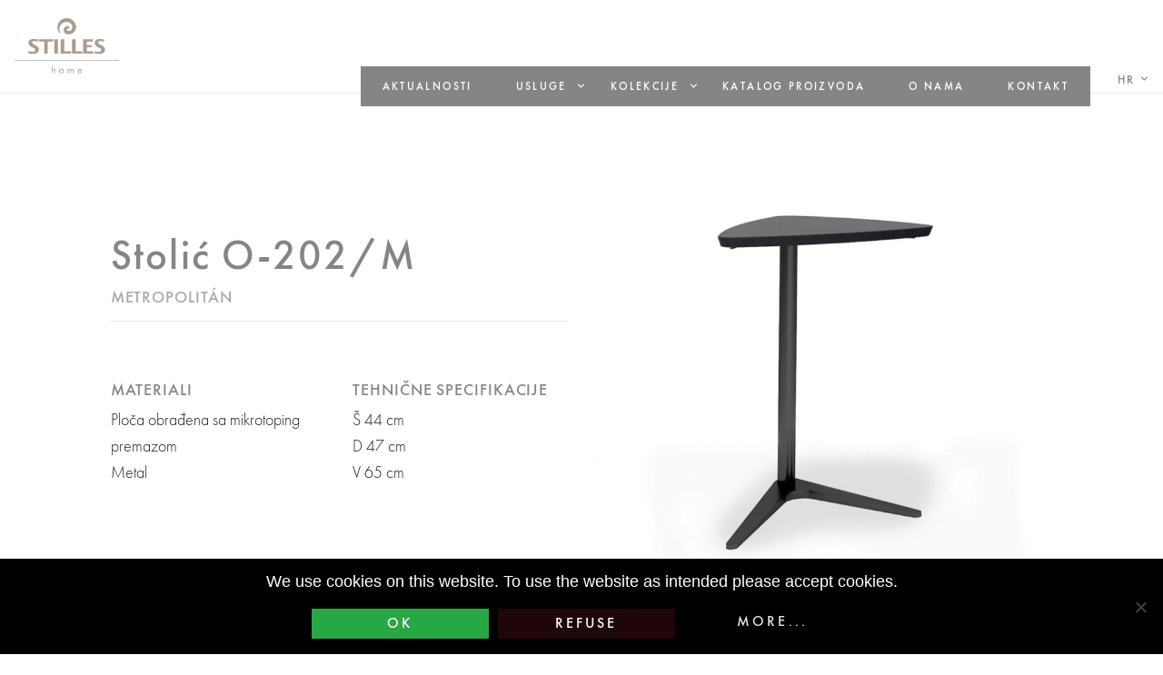

--- FILE ---
content_type: text/html; charset=UTF-8
request_url: https://stilles.hr/izdelki/odstavna-mizica-o-202-m/
body_size: 10523
content:
<!doctype html>
<html lang="hr">
  <head>
  <meta charset="utf-8">
  <meta http-equiv="x-ua-compatible" content="ie=edge">
  <meta name="viewport" content="width=device-width, initial-scale=1, shrink-to-fit=no">
  <meta name='robots' content='index, follow, max-image-preview:large, max-snippet:-1, max-video-preview:-1' />
	<style>img:is([sizes="auto" i], [sizes^="auto," i]) { contain-intrinsic-size: 3000px 1500px }</style>
	<link rel="alternate" hreflang="sl-si" href="https://stilles.si/izdelki/odstavna-mizica-o-202-m/" />
<link rel="alternate" hreflang="hr" href="https://stilles.hr/izdelki/odstavna-mizica-o-202-m/" />
<link rel="alternate" hreflang="en-us" href="https://stilles.com/izdelki/odstavna-mizica-o-202-m/" />
<link rel="alternate" hreflang="de-de" href="https://stilles.at/izdelki/odstavna-mizica-o-202-m/" />
<link rel="alternate" hreflang="x-default" href="https://stilles.si/izdelki/odstavna-mizica-o-202-m/" />

	<!-- This site is optimized with the Yoast SEO plugin v24.2 - https://yoast.com/wordpress/plugins/seo/ -->
	<title>Stolić O-202/M - Stilles</title>
	<link rel="canonical" href="https://stilles.hr/izdelki/odstavna-mizica-o-202-m/" />
	<meta property="og:locale" content="hr_HR" />
	<meta property="og:type" content="article" />
	<meta property="og:title" content="Stolić O-202/M - Stilles" />
	<meta property="og:url" content="https://stilles.hr/izdelki/odstavna-mizica-o-202-m/" />
	<meta property="og:site_name" content="Stilles" />
	<meta property="article:modified_time" content="2020-10-21T10:56:03+00:00" />
	<meta property="og:image" content="https://stilles.hr/wp-content/uploads/2020/03/O-202_M.jpg" />
	<meta property="og:image:width" content="1000" />
	<meta property="og:image:height" content="1000" />
	<meta property="og:image:type" content="image/jpeg" />
	<meta name="twitter:card" content="summary_large_image" />
	<script type="application/ld+json" class="yoast-schema-graph">{"@context":"https://schema.org","@graph":[{"@type":"WebPage","@id":"https://stilles.hr/izdelki/odstavna-mizica-o-202-m/","url":"https://stilles.hr/izdelki/odstavna-mizica-o-202-m/","name":"Stolić O-202/M - Stilles","isPartOf":{"@id":"https://stilles.at/#website"},"primaryImageOfPage":{"@id":"https://stilles.hr/izdelki/odstavna-mizica-o-202-m/#primaryimage"},"image":{"@id":"https://stilles.hr/izdelki/odstavna-mizica-o-202-m/#primaryimage"},"thumbnailUrl":"https://stilles.hr/wp-content/uploads/2020/03/O-202_M.jpg","datePublished":"2020-10-16T13:01:41+00:00","dateModified":"2020-10-21T10:56:03+00:00","breadcrumb":{"@id":"https://stilles.hr/izdelki/odstavna-mizica-o-202-m/#breadcrumb"},"inLanguage":"hr","potentialAction":[{"@type":"ReadAction","target":["https://stilles.hr/izdelki/odstavna-mizica-o-202-m/"]}]},{"@type":"ImageObject","inLanguage":"hr","@id":"https://stilles.hr/izdelki/odstavna-mizica-o-202-m/#primaryimage","url":"https://stilles.hr/wp-content/uploads/2020/03/O-202_M.jpg","contentUrl":"https://stilles.hr/wp-content/uploads/2020/03/O-202_M.jpg","width":1000,"height":1000,"caption":"O 202 M"},{"@type":"BreadcrumbList","@id":"https://stilles.hr/izdelki/odstavna-mizica-o-202-m/#breadcrumb","itemListElement":[{"@type":"ListItem","position":1,"name":"Home","item":"https://stilles.hr/"},{"@type":"ListItem","position":2,"name":"Dom","item":"https://stilles.si/izdelki/"},{"@type":"ListItem","position":3,"name":"Stolić O-202/M"}]},{"@type":"WebSite","@id":"https://stilles.at/#website","url":"https://stilles.at/","name":"Stilles","description":"75 godina posvećeni hotelijerima","potentialAction":[{"@type":"SearchAction","target":{"@type":"EntryPoint","urlTemplate":"https://stilles.at/?s={search_term_string}"},"query-input":{"@type":"PropertyValueSpecification","valueRequired":true,"valueName":"search_term_string"}}],"inLanguage":"hr"}]}</script>
	<!-- / Yoast SEO plugin. -->


<link rel='dns-prefetch' href='//stilles.si' />
<link rel='stylesheet' id='wp-block-library-css' href='https://stilles.hr/wp-includes/css/dist/block-library/style.min.css' type='text/css' media='all' />
<style id='global-styles-inline-css' type='text/css'>
:root{--wp--preset--aspect-ratio--square: 1;--wp--preset--aspect-ratio--4-3: 4/3;--wp--preset--aspect-ratio--3-4: 3/4;--wp--preset--aspect-ratio--3-2: 3/2;--wp--preset--aspect-ratio--2-3: 2/3;--wp--preset--aspect-ratio--16-9: 16/9;--wp--preset--aspect-ratio--9-16: 9/16;--wp--preset--color--black: #000000;--wp--preset--color--cyan-bluish-gray: #abb8c3;--wp--preset--color--white: #ffffff;--wp--preset--color--pale-pink: #f78da7;--wp--preset--color--vivid-red: #cf2e2e;--wp--preset--color--luminous-vivid-orange: #ff6900;--wp--preset--color--luminous-vivid-amber: #fcb900;--wp--preset--color--light-green-cyan: #7bdcb5;--wp--preset--color--vivid-green-cyan: #00d084;--wp--preset--color--pale-cyan-blue: #8ed1fc;--wp--preset--color--vivid-cyan-blue: #0693e3;--wp--preset--color--vivid-purple: #9b51e0;--wp--preset--gradient--vivid-cyan-blue-to-vivid-purple: linear-gradient(135deg,rgba(6,147,227,1) 0%,rgb(155,81,224) 100%);--wp--preset--gradient--light-green-cyan-to-vivid-green-cyan: linear-gradient(135deg,rgb(122,220,180) 0%,rgb(0,208,130) 100%);--wp--preset--gradient--luminous-vivid-amber-to-luminous-vivid-orange: linear-gradient(135deg,rgba(252,185,0,1) 0%,rgba(255,105,0,1) 100%);--wp--preset--gradient--luminous-vivid-orange-to-vivid-red: linear-gradient(135deg,rgba(255,105,0,1) 0%,rgb(207,46,46) 100%);--wp--preset--gradient--very-light-gray-to-cyan-bluish-gray: linear-gradient(135deg,rgb(238,238,238) 0%,rgb(169,184,195) 100%);--wp--preset--gradient--cool-to-warm-spectrum: linear-gradient(135deg,rgb(74,234,220) 0%,rgb(151,120,209) 20%,rgb(207,42,186) 40%,rgb(238,44,130) 60%,rgb(251,105,98) 80%,rgb(254,248,76) 100%);--wp--preset--gradient--blush-light-purple: linear-gradient(135deg,rgb(255,206,236) 0%,rgb(152,150,240) 100%);--wp--preset--gradient--blush-bordeaux: linear-gradient(135deg,rgb(254,205,165) 0%,rgb(254,45,45) 50%,rgb(107,0,62) 100%);--wp--preset--gradient--luminous-dusk: linear-gradient(135deg,rgb(255,203,112) 0%,rgb(199,81,192) 50%,rgb(65,88,208) 100%);--wp--preset--gradient--pale-ocean: linear-gradient(135deg,rgb(255,245,203) 0%,rgb(182,227,212) 50%,rgb(51,167,181) 100%);--wp--preset--gradient--electric-grass: linear-gradient(135deg,rgb(202,248,128) 0%,rgb(113,206,126) 100%);--wp--preset--gradient--midnight: linear-gradient(135deg,rgb(2,3,129) 0%,rgb(40,116,252) 100%);--wp--preset--font-size--small: 13px;--wp--preset--font-size--medium: 20px;--wp--preset--font-size--large: 36px;--wp--preset--font-size--x-large: 42px;--wp--preset--spacing--20: 0.44rem;--wp--preset--spacing--30: 0.67rem;--wp--preset--spacing--40: 1rem;--wp--preset--spacing--50: 1.5rem;--wp--preset--spacing--60: 2.25rem;--wp--preset--spacing--70: 3.38rem;--wp--preset--spacing--80: 5.06rem;--wp--preset--shadow--natural: 6px 6px 9px rgba(0, 0, 0, 0.2);--wp--preset--shadow--deep: 12px 12px 50px rgba(0, 0, 0, 0.4);--wp--preset--shadow--sharp: 6px 6px 0px rgba(0, 0, 0, 0.2);--wp--preset--shadow--outlined: 6px 6px 0px -3px rgba(255, 255, 255, 1), 6px 6px rgba(0, 0, 0, 1);--wp--preset--shadow--crisp: 6px 6px 0px rgba(0, 0, 0, 1);}:where(body) { margin: 0; }.wp-site-blocks > .alignleft { float: left; margin-right: 2em; }.wp-site-blocks > .alignright { float: right; margin-left: 2em; }.wp-site-blocks > .aligncenter { justify-content: center; margin-left: auto; margin-right: auto; }:where(.is-layout-flex){gap: 0.5em;}:where(.is-layout-grid){gap: 0.5em;}.is-layout-flow > .alignleft{float: left;margin-inline-start: 0;margin-inline-end: 2em;}.is-layout-flow > .alignright{float: right;margin-inline-start: 2em;margin-inline-end: 0;}.is-layout-flow > .aligncenter{margin-left: auto !important;margin-right: auto !important;}.is-layout-constrained > .alignleft{float: left;margin-inline-start: 0;margin-inline-end: 2em;}.is-layout-constrained > .alignright{float: right;margin-inline-start: 2em;margin-inline-end: 0;}.is-layout-constrained > .aligncenter{margin-left: auto !important;margin-right: auto !important;}.is-layout-constrained > :where(:not(.alignleft):not(.alignright):not(.alignfull)){margin-left: auto !important;margin-right: auto !important;}body .is-layout-flex{display: flex;}.is-layout-flex{flex-wrap: wrap;align-items: center;}.is-layout-flex > :is(*, div){margin: 0;}body .is-layout-grid{display: grid;}.is-layout-grid > :is(*, div){margin: 0;}body{padding-top: 0px;padding-right: 0px;padding-bottom: 0px;padding-left: 0px;}a:where(:not(.wp-element-button)){text-decoration: underline;}:root :where(.wp-element-button, .wp-block-button__link){background-color: #32373c;border-width: 0;color: #fff;font-family: inherit;font-size: inherit;line-height: inherit;padding: calc(0.667em + 2px) calc(1.333em + 2px);text-decoration: none;}.has-black-color{color: var(--wp--preset--color--black) !important;}.has-cyan-bluish-gray-color{color: var(--wp--preset--color--cyan-bluish-gray) !important;}.has-white-color{color: var(--wp--preset--color--white) !important;}.has-pale-pink-color{color: var(--wp--preset--color--pale-pink) !important;}.has-vivid-red-color{color: var(--wp--preset--color--vivid-red) !important;}.has-luminous-vivid-orange-color{color: var(--wp--preset--color--luminous-vivid-orange) !important;}.has-luminous-vivid-amber-color{color: var(--wp--preset--color--luminous-vivid-amber) !important;}.has-light-green-cyan-color{color: var(--wp--preset--color--light-green-cyan) !important;}.has-vivid-green-cyan-color{color: var(--wp--preset--color--vivid-green-cyan) !important;}.has-pale-cyan-blue-color{color: var(--wp--preset--color--pale-cyan-blue) !important;}.has-vivid-cyan-blue-color{color: var(--wp--preset--color--vivid-cyan-blue) !important;}.has-vivid-purple-color{color: var(--wp--preset--color--vivid-purple) !important;}.has-black-background-color{background-color: var(--wp--preset--color--black) !important;}.has-cyan-bluish-gray-background-color{background-color: var(--wp--preset--color--cyan-bluish-gray) !important;}.has-white-background-color{background-color: var(--wp--preset--color--white) !important;}.has-pale-pink-background-color{background-color: var(--wp--preset--color--pale-pink) !important;}.has-vivid-red-background-color{background-color: var(--wp--preset--color--vivid-red) !important;}.has-luminous-vivid-orange-background-color{background-color: var(--wp--preset--color--luminous-vivid-orange) !important;}.has-luminous-vivid-amber-background-color{background-color: var(--wp--preset--color--luminous-vivid-amber) !important;}.has-light-green-cyan-background-color{background-color: var(--wp--preset--color--light-green-cyan) !important;}.has-vivid-green-cyan-background-color{background-color: var(--wp--preset--color--vivid-green-cyan) !important;}.has-pale-cyan-blue-background-color{background-color: var(--wp--preset--color--pale-cyan-blue) !important;}.has-vivid-cyan-blue-background-color{background-color: var(--wp--preset--color--vivid-cyan-blue) !important;}.has-vivid-purple-background-color{background-color: var(--wp--preset--color--vivid-purple) !important;}.has-black-border-color{border-color: var(--wp--preset--color--black) !important;}.has-cyan-bluish-gray-border-color{border-color: var(--wp--preset--color--cyan-bluish-gray) !important;}.has-white-border-color{border-color: var(--wp--preset--color--white) !important;}.has-pale-pink-border-color{border-color: var(--wp--preset--color--pale-pink) !important;}.has-vivid-red-border-color{border-color: var(--wp--preset--color--vivid-red) !important;}.has-luminous-vivid-orange-border-color{border-color: var(--wp--preset--color--luminous-vivid-orange) !important;}.has-luminous-vivid-amber-border-color{border-color: var(--wp--preset--color--luminous-vivid-amber) !important;}.has-light-green-cyan-border-color{border-color: var(--wp--preset--color--light-green-cyan) !important;}.has-vivid-green-cyan-border-color{border-color: var(--wp--preset--color--vivid-green-cyan) !important;}.has-pale-cyan-blue-border-color{border-color: var(--wp--preset--color--pale-cyan-blue) !important;}.has-vivid-cyan-blue-border-color{border-color: var(--wp--preset--color--vivid-cyan-blue) !important;}.has-vivid-purple-border-color{border-color: var(--wp--preset--color--vivid-purple) !important;}.has-vivid-cyan-blue-to-vivid-purple-gradient-background{background: var(--wp--preset--gradient--vivid-cyan-blue-to-vivid-purple) !important;}.has-light-green-cyan-to-vivid-green-cyan-gradient-background{background: var(--wp--preset--gradient--light-green-cyan-to-vivid-green-cyan) !important;}.has-luminous-vivid-amber-to-luminous-vivid-orange-gradient-background{background: var(--wp--preset--gradient--luminous-vivid-amber-to-luminous-vivid-orange) !important;}.has-luminous-vivid-orange-to-vivid-red-gradient-background{background: var(--wp--preset--gradient--luminous-vivid-orange-to-vivid-red) !important;}.has-very-light-gray-to-cyan-bluish-gray-gradient-background{background: var(--wp--preset--gradient--very-light-gray-to-cyan-bluish-gray) !important;}.has-cool-to-warm-spectrum-gradient-background{background: var(--wp--preset--gradient--cool-to-warm-spectrum) !important;}.has-blush-light-purple-gradient-background{background: var(--wp--preset--gradient--blush-light-purple) !important;}.has-blush-bordeaux-gradient-background{background: var(--wp--preset--gradient--blush-bordeaux) !important;}.has-luminous-dusk-gradient-background{background: var(--wp--preset--gradient--luminous-dusk) !important;}.has-pale-ocean-gradient-background{background: var(--wp--preset--gradient--pale-ocean) !important;}.has-electric-grass-gradient-background{background: var(--wp--preset--gradient--electric-grass) !important;}.has-midnight-gradient-background{background: var(--wp--preset--gradient--midnight) !important;}.has-small-font-size{font-size: var(--wp--preset--font-size--small) !important;}.has-medium-font-size{font-size: var(--wp--preset--font-size--medium) !important;}.has-large-font-size{font-size: var(--wp--preset--font-size--large) !important;}.has-x-large-font-size{font-size: var(--wp--preset--font-size--x-large) !important;}
:where(.wp-block-post-template.is-layout-flex){gap: 1.25em;}:where(.wp-block-post-template.is-layout-grid){gap: 1.25em;}
:where(.wp-block-columns.is-layout-flex){gap: 2em;}:where(.wp-block-columns.is-layout-grid){gap: 2em;}
:root :where(.wp-block-pullquote){font-size: 1.5em;line-height: 1.6;}
</style>
<link rel='stylesheet' id='beautiful-taxonomy-filters-basic-css' href='https://stilles.hr/wp-content/plugins/beautiful-taxonomy-filters/public/css/beautiful-taxonomy-filters-base.min.css' type='text/css' media='all' />
<link rel='stylesheet' id='contact-form-7-css' href='https://stilles.hr/wp-content/plugins/contact-form-7/includes/css/styles.css' type='text/css' media='all' />
<link rel='stylesheet' id='cookie-notice-front-css' href='https://stilles.hr/wp-content/plugins/cookie-notice/css/front.min.css' type='text/css' media='all' />
<link rel='stylesheet' id='wpml-legacy-dropdown-click-0-css' href='https://stilles.hr/wp-content/plugins/sitepress-multilingual-cms/templates/language-switchers/legacy-dropdown-click/style.min.css' type='text/css' media='all' />
<style id='wpml-legacy-dropdown-click-0-inline-css' type='text/css'>
.wpml-ls-statics-shortcode_actions{background-color:#eeeeee;}.wpml-ls-statics-shortcode_actions, .wpml-ls-statics-shortcode_actions .wpml-ls-sub-menu, .wpml-ls-statics-shortcode_actions a {border-color:#cdcdcd;}.wpml-ls-statics-shortcode_actions a, .wpml-ls-statics-shortcode_actions .wpml-ls-sub-menu a, .wpml-ls-statics-shortcode_actions .wpml-ls-sub-menu a:link, .wpml-ls-statics-shortcode_actions li:not(.wpml-ls-current-language) .wpml-ls-link, .wpml-ls-statics-shortcode_actions li:not(.wpml-ls-current-language) .wpml-ls-link:link {color:#444444;background-color:#ffffff;}.wpml-ls-statics-shortcode_actions a, .wpml-ls-statics-shortcode_actions .wpml-ls-sub-menu a:hover,.wpml-ls-statics-shortcode_actions .wpml-ls-sub-menu a:focus, .wpml-ls-statics-shortcode_actions .wpml-ls-sub-menu a:link:hover, .wpml-ls-statics-shortcode_actions .wpml-ls-sub-menu a:link:focus {color:#000000;background-color:#eeeeee;}.wpml-ls-statics-shortcode_actions .wpml-ls-current-language > a {color:#444444;background-color:#ffffff;}.wpml-ls-statics-shortcode_actions .wpml-ls-current-language:hover>a, .wpml-ls-statics-shortcode_actions .wpml-ls-current-language>a:focus {color:#000000;background-color:#eeeeee;}
</style>
<link rel='stylesheet' id='tablepress-default-css' href='https://stilles.hr/wp-content/tablepress-combined.min.css' type='text/css' media='all' />
<link rel='stylesheet' id='sage/main.css-css' href='https://stilles.hr/wp-content/themes/kreativnatovarna/dist/styles/main_0b105ce3.css' type='text/css' media='all' />
<script type="text/javascript" src="https://stilles.hr/wp-includes/js/jquery/jquery.min.js" id="jquery-core-js"></script>
<script type="text/javascript" src="https://stilles.hr/wp-includes/js/jquery/jquery-migrate.min.js" id="jquery-migrate-js"></script>
<script type="text/javascript" src="https://stilles.hr/wp-content/plugins/sitepress-multilingual-cms/templates/language-switchers/legacy-dropdown-click/script.min.js" id="wpml-legacy-dropdown-click-0-js"></script>
<script type="text/javascript" id="wpml-xdomain-data-js-extra">
/* <![CDATA[ */
var wpml_xdomain_data = {"css_selector":"wpml-ls-item","ajax_url":"https:\/\/stilles.hr\/wp-admin\/admin-ajax.php","current_lang":"hr","_nonce":"e581f32faa"};
/* ]]> */
</script>
<script type="text/javascript" src="https://stilles.hr/wp-content/plugins/sitepress-multilingual-cms/res/js/xdomain-data.js" id="wpml-xdomain-data-js" defer="defer" data-wp-strategy="defer"></script>
<link rel="https://api.w.org/" href="https://stilles.hr/wp-json/" /><link rel='shortlink' href='https://stilles.hr/?p=28150' />
<link rel="alternate" title="oEmbed (JSON)" type="application/json+oembed" href="https://stilles.hr/wp-json/oembed/1.0/embed?url=https%3A%2F%2Fstilles.hr%2Fizdelki%2Fodstavna-mizica-o-202-m%2F" />
<link rel="alternate" title="oEmbed (XML)" type="text/xml+oembed" href="https://stilles.hr/wp-json/oembed/1.0/embed?url=https%3A%2F%2Fstilles.hr%2Fizdelki%2Fodstavna-mizica-o-202-m%2F&#038;format=xml" />
<meta name="generator" content="WPML ver:4.6.15 stt:22,1,3,48;" />
<script type="text/javascript">
window.onload = function() {
	
var words = 
[
	//navodilo: NAJPREJ ORIGINAL SLOVENSKO IME NATO ANG, NEM, HR. Obvezno vsa tri imena! tudi, če so ista.
    { original: 'Praga', replacements: ['Prague', 'Prag', 'Prag'] },
    { original: 'Dunaj', replacements: ['Wienna', 'Wien', 'Beč'] },
	{ original: 'Budimpešta', replacements: ['Budapest', 'Budapest', 'Budimpešta'] },
	{ original: 'Moskva', replacements: ['Moscow', 'Moskau', 'Moskva'] },
	{ original: 'Beograd', replacements: ['Belgrade', 'Belgrad', 'Beograd'] },
	{ original: 'Zűrich', replacements: ['Zurich', 'Zűrich', 'Zurich'] },
	{ original: 'Műnchen', replacements: ['Munich', 'Műnchen', 'Minhen'] },
];
	
  var currentURL = window.location.href;
  function replaceWords(selector, key, replacement) {
    var elements = document.querySelectorAll(selector);
    elements.forEach(function(element) {
      element.innerHTML = element.innerHTML.replace(new RegExp(key, 'g'), replacement);
    });
  }
  var urls = [
    { prefix: 'https://stilles.com/reference/', replacements: words.map(function(word) { return { key: word.original, value: word.replacements[0] }; }) },
    { prefix: 'https://stilles.at/reference/', replacements: words.map(function(word) { return { key: word.original, value: word.replacements[1] }; }) },
    { prefix: 'https://stilles.hr/reference/', replacements: words.map(function(word) { return { key: word.original, value: word.replacements[2] }; }) }
  ];
  urls.forEach(function(url) {
    if (currentURL.startsWith(url.prefix)) {
      var div = document.querySelector('.col-12.col-lg-6');
      url.replacements.forEach(function(replacement) {
        if (div) {
          div.innerHTML = div.innerHTML.replace(new RegExp(replacement.key, 'g'), replacement.value);
        }
        replaceWords('.entry-place.d-block', replacement.key, replacement.value);
      });
    }
  });
};

</script>
<script type="application/ld+json">
		{
			"@context": "http://schema.org",
			"@type": "BlogPosting",
			"mainEntityOfPage": {
				"@type": "WebPage"
			},
			"headline": "Stolić O-202/M",
			"image": [
				"https://stilles.hr/wp-content/uploads/2020/03/O-202_M.jpg"
			 ],
			"datePublished": "16. 10. 2020",
			"dateModified": "21. 10. 2020",
			"author": {
				"@type": "Person",
				"name": "Stilles Skupni račun"
			},
			 "publisher": {
				"@type": "Organization",
				"name": "Stilles",
				"logo": {
					"@type": "ImageObject",
					"url": "https://stilles.hr/wp-content/themes/kreativnatovarna/resources/dist/images/logo.png"
				}
			},
			"description": ""
		}
		</script><link rel="icon" href="https://stilles.hr/wp-content/uploads/2019/05/cropped-favicon-32x32.png" sizes="32x32" />
<link rel="icon" href="https://stilles.hr/wp-content/uploads/2019/05/cropped-favicon-192x192.png" sizes="192x192" />
<link rel="apple-touch-icon" href="https://stilles.hr/wp-content/uploads/2019/05/cropped-favicon-180x180.png" />
<meta name="msapplication-TileImage" content="https://stilles.hr/wp-content/uploads/2019/05/cropped-favicon-270x270.png" />
		<style type="text/css" id="wp-custom-css">
			section.split a.screen .screen-inside .front-page-header {
    font-size: 2.5rem !important;
}		</style>
		</head>
  <body class="home-template-default single single-home postid-28150 btf-archive cookies-not-set theme-home odstavna-mizica-o-202-m app-data index-data singular-data single-data single-home-data single-home-odstavna-mizica-o-202-m-data">
        <header class="banner fixed-top bg-white">
  <div class="container-fluid max-width px-0">
    <nav class="navbar navbar-expand-lg">
      <a class="brand" href="https://stilles.hr/"><img src="https://stilles.hr/wp-content/themes/kreativnatovarna/dist/images/logo_home_12b5a8b6.svg" alt="Stilles" title="Stilles"></a>
      <button class="navbar-toggler" type="button" data-toggle="collapse" data-target="#navbarMain" aria-controls="navbarMain" aria-expanded="false" aria-label="Toggle navigation">
        <span class="navbar-toggler-icon">
          <span></span><span></span><span></span><span></span>
        </span>
      </button>
      <div class="collapse navbar-collapse" id="navbarMain">

                  <ul id="menu-glavni-meni-dom-hr" class="navbar-nav ml-auto text-center text-lg-left"><li id="menu-item-21520" class="menu-item menu-item-type-taxonomy menu-item-object-category menu-item-21520"><a href="https://stilles.hr/aktualno/dom-hr/">Aktualnosti</a></li>
<li id="menu-item-21430" class="menu-item menu-item-type-custom menu-item-object-custom menu-item-has-children menu-item-21430"><a>Usluge</a>
<ul class="sub-menu">
	<li id="menu-item-21431" class="menu-item menu-item-type-post_type menu-item-object-page menu-item-21431"><a href="https://stilles.hr/dom/usluge/uzorci-tkanine/">Uzorci tkanina</a></li>
	<li id="menu-item-21432" class="menu-item menu-item-type-post_type menu-item-object-page menu-item-21432"><a href="https://stilles.hr/dom/usluge/dodaci/">Dodaci</a></li>
	<li id="menu-item-21433" class="menu-item menu-item-type-post_type menu-item-object-page menu-item-21433"><a href="https://stilles.hr/dom/usluge/usluge/">Savjetovanje arhitekta</a></li>
</ul>
</li>
<li id="menu-item-21434" class="no-mobile-menu menu-item menu-item-type-post_type menu-item-object-page menu-item-has-children menu-item-21434"><a href="https://stilles.hr/dom/kolekcije/">Kolekcije</a>
<ul class="sub-menu">
	<li id="menu-item-28118" class="menu-item menu-item-type-post_type menu-item-object-page menu-item-28118"><a href="https://stilles.hr/dom/kolekcije/metropolitan/">Metropolitán</a></li>
	<li id="menu-item-21477" class="menu-item menu-item-type-post_type menu-item-object-page menu-item-21477"><a href="https://stilles.hr/dom/kolekcije/urbana/">Urbana</a></li>
	<li id="menu-item-21476" class="menu-item menu-item-type-post_type menu-item-object-page menu-item-21476"><a href="https://stilles.hr/dom/kolekcije/memento/">Memento</a></li>
	<li id="menu-item-28432" class="menu-item menu-item-type-post_type menu-item-object-page menu-item-28432"><a href="https://stilles.hr/dom/kolekcije/beli-memento/">Bijeli Memento</a></li>
	<li id="menu-item-21439" class="menu-item menu-item-type-post_type menu-item-object-page menu-item-21439"><a href="https://stilles.hr/dom/kolekcije/empire-hr/">Empire</a></li>
	<li id="menu-item-21438" class="menu-item menu-item-type-post_type menu-item-object-page menu-item-21438"><a href="https://stilles.hr/dom/kolekcije/dante/">Dante</a></li>
	<li id="menu-item-21437" class="menu-item menu-item-type-post_type menu-item-object-page menu-item-21437"><a href="https://stilles.hr/dom/kolekcije/barocco/">Barocco</a></li>
	<li id="menu-item-21435" class="menu-item menu-item-type-post_type menu-item-object-page menu-item-21435"><a href="https://stilles.hr/dom/kolekcije/barok-hr/">Barok</a></li>
	<li id="menu-item-21436" class="menu-item menu-item-type-post_type menu-item-object-page menu-item-21436"><a href="https://stilles.hr/dom/kolekcije/bijeli-barok/">Bijeli barok</a></li>
	<li id="menu-item-21478" class="menu-item menu-item-type-post_type menu-item-object-page menu-item-21478"><a href="https://stilles.hr/dom/kolekcije/tapecirani-namjestaj/">Tapecirani namještaj</a></li>
</ul>
</li>
<li id="menu-item-21523" class="menu-item menu-item-type-post_type_archive menu-item-object-home menu-item-21523"><a href="https://stilles.hr/izdelki/">Katalog proizvoda</a></li>
<li id="menu-item-21479" class="menu-item menu-item-type-post_type menu-item-object-page menu-item-21479"><a href="https://stilles.hr/dom/o-nama/">O nama</a></li>
<li id="menu-item-21480" class="menu-item menu-item-type-post_type menu-item-object-page menu-item-21480"><a href="https://stilles.hr/dom/kontakt/">Kontakt</a></li>
</ul>
        
        <a href="#langModal" role="button" class="lang" data-toggle="modal">hr</a>
      </div>
    </nav>
  </div>
</header>

<div class="modal fade" id="langModal" tabindex="-1" role="dialog" aria-hidden="true">
  <div class="modal-dialog modal-full" role="document">
    <div class="modal-content">
    <div class="modal-header">
      <button type="button" class="close" data-dismiss="modal" aria-label="Close">
        <i class="icon-close"></i>
      </button>
    </div>
      <div class="modal-body row justify-content-center align-items-center p-4" id="result">
        <div class="col-12 col-lg-4 col-xl-3 text-center text-lg-right">Odaberite jezik:</div>
        <div class="col-12 col-lg-4 col-xl-3 text-center text-lg-left">
          <div class="row">
            <a class="col-12" href="https://stilles.si/izdelki/odstavna-mizica-o-202-m/">Slovenski / Slovenščina</a><a class="col-12 active" href="https://stilles.hr/izdelki/odstavna-mizica-o-202-m/">Hrvatski</a><a class="col-12" href="https://stilles.com/izdelki/odstavna-mizica-o-202-m/">Engleski / English</a><a class="col-12" href="https://stilles.at/izdelki/odstavna-mizica-o-202-m/">Njemački / Deutsch</a>          </div>
        </div>
      </div>
    </div>
  </div>
</div>
<div class="modal fade" id="langModal" tabindex="-1" role="dialog" aria-hidden="true">
  <div class="modal-dialog modal-full" role="document">
    <div class="modal-content">
    <div class="modal-header">
      <button type="button" class="close" data-dismiss="modal" aria-label="Close">
        <i class="icon-close"></i>
      </button>
    </div>
      <div class="modal-body row justify-content-center align-items-center p-4" id="result">
        <div class="col-12 col-lg-4 col-xl-3 text-center text-lg-right">Odaberite jezik:</div>
        <div class="col-12 col-lg-4 col-xl-3 text-center text-lg-left">
          <div class="row">
            <a class="col-12" href="https://stilles.si/izdelki/odstavna-mizica-o-202-m/">Slovenski / Slovenščina</a><a class="col-12 active" href="https://stilles.hr/izdelki/odstavna-mizica-o-202-m/">Hrvatski</a><a class="col-12" href="https://stilles.com/izdelki/odstavna-mizica-o-202-m/">Engleski / English</a><a class="col-12" href="https://stilles.at/izdelki/odstavna-mizica-o-202-m/">Njemački / Deutsch</a>          </div>
        </div>
      </div>
    </div>
  </div>
</div>
<div class="modal fade" id="langModal" tabindex="-1" role="dialog" aria-hidden="true">
  <div class="modal-dialog modal-full" role="document">
    <div class="modal-content">
    <div class="modal-header">
      <button type="button" class="close" data-dismiss="modal" aria-label="Close">
        <i class="icon-close"></i>
      </button>
    </div>
      <div class="modal-body row justify-content-center align-items-center p-4" id="result">
        <div class="col-12 col-lg-4 col-xl-3 text-center text-lg-right">Odaberite jezik:</div>
        <div class="col-12 col-lg-4 col-xl-3 text-center text-lg-left">
          <div class="row">
            <a class="col-12" href="https://stilles.si/izdelki/odstavna-mizica-o-202-m/">Slovenski / Slovenščina</a><a class="col-12 active" href="https://stilles.hr/izdelki/odstavna-mizica-o-202-m/">Hrvatski</a><a class="col-12" href="https://stilles.com/izdelki/odstavna-mizica-o-202-m/">Engleski / English</a><a class="col-12" href="https://stilles.at/izdelki/odstavna-mizica-o-202-m/">Njemački / Deutsch</a>          </div>
        </div>
      </div>
    </div>
  </div>
</div>
<div class="modal fade" id="langModal" tabindex="-1" role="dialog" aria-hidden="true">
  <div class="modal-dialog modal-full" role="document">
    <div class="modal-content">
    <div class="modal-header">
      <button type="button" class="close" data-dismiss="modal" aria-label="Close">
        <i class="icon-close"></i>
      </button>
    </div>
      <div class="modal-body row justify-content-center align-items-center p-4" id="result">
        <div class="col-12 col-lg-4 col-xl-3 text-center text-lg-right">Odaberite jezik:</div>
        <div class="col-12 col-lg-4 col-xl-3 text-center text-lg-left">
          <div class="row">
            <a class="col-12" href="https://stilles.si/izdelki/odstavna-mizica-o-202-m/">Slovenski / Slovenščina</a><a class="col-12 active" href="https://stilles.hr/izdelki/odstavna-mizica-o-202-m/">Hrvatski</a><a class="col-12" href="https://stilles.com/izdelki/odstavna-mizica-o-202-m/">Engleski / English</a><a class="col-12" href="https://stilles.at/izdelki/odstavna-mizica-o-202-m/">Njemački / Deutsch</a>          </div>
        </div>
      </div>
    </div>
  </div>
</div>
    <div class="wrap" role="document">
      <div class="content">
        <main class="main">
            <div class="container-fluid max-width">
    <div class="row justify-content-center">
      <div class="col-12">
                   <article class="row justify-content-center align-items-center post post-single post-single-product py-lg-3 py-xl-5 post-28150 home type-home status-publish has-post-thumbnail hentry home_collections-metropolitan-hr home_type-stolici-za-odlaganje">
  <div class="col-12 col-md-6 col-xl-5 order-md-2 text-center">
        <span class="product-single-image"><img width="769" height="769" src="https://stilles.hr/wp-content/uploads/2020/03/O-202_M-769x769.jpg" class="img-fluid img-product wp-post-image" alt="O 202 M" decoding="async" fetchpriority="high" srcset="https://stilles.hr/wp-content/uploads/2020/03/O-202_M-769x769.jpg 769w, https://stilles.hr/wp-content/uploads/2020/03/O-202_M-150x150.jpg 150w, https://stilles.hr/wp-content/uploads/2020/03/O-202_M-200x200.jpg 200w, https://stilles.hr/wp-content/uploads/2020/03/O-202_M.jpg 1000w" sizes="(max-width: 769px) 100vw, 769px" /></span>
                
  </div>
  <div class="col-12 col-md-6 col-xl-5 order-md-1">
    <header>
      <h1 class="entry-title">Stolić O-202/M</h1>
      <h3 class="subtitle">
                            <a href="https://stilles.hr/dom/metropolitan-hr">Metropolitán</a>
              </h3>
      <hr>
    </header>

    <div class="row pt-lg-3 pt-xl-5">
      <div class="col-12 col-md-6">
                  <span class="entry-materials">
            <h5 class="h6 text-uppercase">Materiali</h5>
            <p>Ploča obrađena sa mikrotoping premazom<br />
Metal</p>
          </span>
              </div>
      <div class="col-12 col-md-6">
                  <span class="entry-technical-info">
            <h5 class="h6 text-uppercase">Tehnične specifikacije</h5>
            <p>Š 44 cm<br />
D 47 cm<br />
V 65 cm</p>
          </span>
              </div>
      <div class="col-12 pt-lg-3 pt-xl-5">
              </div>
    </div>
  </div>
</article>

<section class="section section-content bg-light row justify-content-center">
  <div class="col-12 col-lg-10 col-xl-8">
  
<div class="wpcf7 no-js" id="wpcf7-f21631-p28150-o1" lang="sl-SI" dir="ltr" data-wpcf7-id="21631">
<div class="screen-reader-response"><p role="status" aria-live="polite" aria-atomic="true"></p> <ul></ul></div>
<form action="/izdelki/odstavna-mizica-o-202-m/#wpcf7-f21631-p28150-o1" method="post" class="wpcf7-form init" aria-label="Contact form" novalidate="novalidate" data-status="init">
<div style="display: none;">
<input type="hidden" name="_wpcf7" value="21631" />
<input type="hidden" name="_wpcf7_version" value="6.0.3" />
<input type="hidden" name="_wpcf7_locale" value="sl_SI" />
<input type="hidden" name="_wpcf7_unit_tag" value="wpcf7-f21631-p28150-o1" />
<input type="hidden" name="_wpcf7_container_post" value="28150" />
<input type="hidden" name="_wpcf7_posted_data_hash" value="" />
</div>
<div class="row">
	<div class="col-12 text-center">
		<h4>Jeste li zainteresirani za ovaj proizvod?
		</h4>
		<p class="pb-3">Pošaljite upit i mi ćemo Vas kontaktirati!
		</p>
	</div>
	<div class="col-12 col-sm-6 col-lg-4">
		<div class="row">
			<div class="col-12">
				<p><label>Ime i prezime</label><span class="wpcf7-form-control-wrap" data-name="ime"><input size="40" maxlength="400" class="wpcf7-form-control wpcf7-text wpcf7-validates-as-required" aria-required="true" aria-invalid="false" value="" type="text" name="ime" /></span>
				</p>
			</div>
			<div class="col-12">
				<p><label>E-mail</label><span class="wpcf7-form-control-wrap" data-name="e-posta"><input size="40" maxlength="400" class="wpcf7-form-control wpcf7-email wpcf7-validates-as-required wpcf7-text wpcf7-validates-as-email" aria-required="true" aria-invalid="false" value="" type="email" name="e-posta" /></span>
				</p>
			</div>
			<div class="col-12">
				<p><label>Telefon</label><span class="wpcf7-form-control-wrap" data-name="telefon"><input size="40" maxlength="400" class="wpcf7-form-control wpcf7-tel wpcf7-text wpcf7-validates-as-tel" aria-invalid="false" value="" type="tel" name="telefon" /></span>
				</p>
			</div>
		</div>
	</div>
	<div class="col-12 col-sm-6 col-lg-8">
		<div class="row">
			<div class="col-12 py-4">
				<p><span class="wpcf7-form-control-wrap" data-name="sporocilo"><textarea cols="40" rows="10" maxlength="2000" class="wpcf7-form-control wpcf7-textarea" aria-invalid="false" placeholder="Vaša poruka..." name="sporocilo"></textarea></span>
				</p>
			</div>
			<div class="col-12 text-right">
				<p><input class="wpcf7-form-control wpcf7-submit has-spinner" type="submit" value="Poslati" />
				</p>
			</div>
		</div>
	</div>
</div><div class="wpcf7-response-output" aria-hidden="true"></div>
</form>
</div>
  </div>
</section>

<section class="section row justify-content-center">
  <div class="col-12"><h3 class="text-center text-uppercase py-lg-3 py-xl-5">Slični proizvodi</h3></div>
  <div class="col-12 col-xl-10">
    <div class="row">
                <div class="col-12 col-sm-6 col-xl-2 pb-4">
            <article class="h-100 post-grid post post-product post-8701 home type-home status-publish has-post-thumbnail hentry home_collections-bijeli-barok home_type-stolici-za-odlaganje">
  <a class="post-link h-100" href="https://stilles.hr/izdelki/mizica-e-51b/" title="Stolić E-51/B">
          <span class="product-image"><img width="157" height="200" src="https://stilles.hr/wp-content/uploads/2015/07/E-51-B_odstavna-mizica_Ablagetisch_small-table_stolic.jpg" class="img-fluid wp-post-image" alt="" decoding="async" srcset="https://stilles.hr/wp-content/uploads/2015/07/E-51-B_odstavna-mizica_Ablagetisch_small-table_stolic.jpg 470w, https://stilles.hr/wp-content/uploads/2015/07/E-51-B_odstavna-mizica_Ablagetisch_small-table_stolic-300x383.jpg 300w, https://stilles.hr/wp-content/uploads/2015/07/E-51-B_odstavna-mizica_Ablagetisch_small-table_stolic-204x260.jpg 204w, https://stilles.hr/wp-content/uploads/2015/07/E-51-B_odstavna-mizica_Ablagetisch_small-table_stolic-157x200.jpg 157w" sizes="(max-width: 157px) 100vw, 157px" /></span>
        <span class="entry-item ">
      <header>
        <span class="collection">Bijeli barok</span>        <h2 class="entry-title h5 pb-1">Stolić E-51/B</h2>
      </header>
      
    </span>
  </a>
</article>          </div>
                <div class="col-12 col-sm-6 col-xl-2 pb-4">
            <article class="h-100 post-grid post post-product post-28569 home type-home status-publish has-post-thumbnail hentry home_collections-bijeli-memento home_type-stolici-za-odlaganje">
  <a class="post-link h-100" href="https://stilles.hr/izdelki/konzolna-miza-t-401-b/" title="Konzola T-401/B">
          <span class="product-image"><img width="200" height="200" src="https://stilles.hr/wp-content/uploads/2020/10/T-401_B-1-200x200.jpg" class="img-fluid wp-post-image" alt="T 401 B" decoding="async" srcset="https://stilles.hr/wp-content/uploads/2020/10/T-401_B-1-200x200.jpg 200w, https://stilles.hr/wp-content/uploads/2020/10/T-401_B-1-150x150.jpg 150w, https://stilles.hr/wp-content/uploads/2020/10/T-401_B-1-769x769.jpg 769w, https://stilles.hr/wp-content/uploads/2020/10/T-401_B-1.jpg 1500w" sizes="(max-width: 200px) 100vw, 200px" /></span>
        <span class="entry-item ">
      <header>
        <span class="collection">Bijeli memento</span>        <h2 class="entry-title h5 pb-1">Konzola T-401/B</h2>
      </header>
      
    </span>
  </a>
</article>          </div>
                <div class="col-12 col-sm-6 col-xl-2 pb-4">
            <article class="h-100 post-grid post post-product post-8658 home type-home status-publish has-post-thumbnail hentry home_collections-barocco-hr home_type-stolici-za-odlaganje">
  <a class="post-link h-100" href="https://stilles.hr/izdelki/konzolna-mizica-m-401/" title="Konzolni stolić M-401">
          <span class="product-image"><img width="200" height="191" src="https://stilles.hr/wp-content/uploads/2015/07/M-401_odstavna-mizica_Ablagetisch_small-table_stolic1.jpg" class="img-fluid wp-post-image" alt="" decoding="async" loading="lazy" srcset="https://stilles.hr/wp-content/uploads/2015/07/M-401_odstavna-mizica_Ablagetisch_small-table_stolic1.jpg 600w, https://stilles.hr/wp-content/uploads/2015/07/M-401_odstavna-mizica_Ablagetisch_small-table_stolic1-300x287.jpg 300w, https://stilles.hr/wp-content/uploads/2015/07/M-401_odstavna-mizica_Ablagetisch_small-table_stolic1-260x249.jpg 260w, https://stilles.hr/wp-content/uploads/2015/07/M-401_odstavna-mizica_Ablagetisch_small-table_stolic1-200x191.jpg 200w" sizes="auto, (max-width: 200px) 100vw, 200px" /></span>
        <span class="entry-item ">
      <header>
        <span class="collection">Barocco</span>        <h2 class="entry-title h5 pb-1">Konzolni stolić M-401</h2>
      </header>
      
    </span>
  </a>
</article>          </div>
                <div class="col-12 col-sm-6 col-xl-2 pb-4">
            <article class="h-100 post-grid post post-product post-28151 home type-home status-publish has-post-thumbnail hentry home_collections-metropolitan-hr home_type-stolici-za-odlaganje">
  <a class="post-link h-100" href="https://stilles.hr/izdelki/odstavna-mizica-o-202-w/" title="Stolić O-202/W">
          <span class="product-image"><img width="200" height="200" src="https://stilles.hr/wp-content/uploads/2020/03/O-202_W-200x200.jpg" class="img-fluid wp-post-image" alt="O 202 W" decoding="async" loading="lazy" srcset="https://stilles.hr/wp-content/uploads/2020/03/O-202_W-200x200.jpg 200w, https://stilles.hr/wp-content/uploads/2020/03/O-202_W-150x150.jpg 150w, https://stilles.hr/wp-content/uploads/2020/03/O-202_W-769x769.jpg 769w, https://stilles.hr/wp-content/uploads/2020/03/O-202_W.jpg 1000w" sizes="auto, (max-width: 200px) 100vw, 200px" /></span>
        <span class="entry-item ">
      <header>
        <span class="collection">Metropolitán</span>        <h2 class="entry-title h5 pb-1">Stolić O-202/W</h2>
      </header>
      
    </span>
  </a>
</article>          </div>
                <div class="col-12 col-sm-6 col-xl-2 pb-4">
            <article class="h-100 post-grid post post-product post-8594 home type-home status-publish has-post-thumbnail hentry home_collections-empire-hr home_type-stolici-za-odlaganje">
  <a class="post-link h-100" href="https://stilles.hr/izdelki/nocna-omarica-p-243/" title="Stolić  P-243">
          <span class="product-image"><img width="166" height="200" src="https://stilles.hr/wp-content/uploads/2015/07/P-243_odstavna-mizica_Ablagetisch_small-table_stolic.jpg" class="img-fluid wp-post-image" alt="" decoding="async" loading="lazy" srcset="https://stilles.hr/wp-content/uploads/2015/07/P-243_odstavna-mizica_Ablagetisch_small-table_stolic.jpg 497w, https://stilles.hr/wp-content/uploads/2015/07/P-243_odstavna-mizica_Ablagetisch_small-table_stolic-300x362.jpg 300w, https://stilles.hr/wp-content/uploads/2015/07/P-243_odstavna-mizica_Ablagetisch_small-table_stolic-215x260.jpg 215w, https://stilles.hr/wp-content/uploads/2015/07/P-243_odstavna-mizica_Ablagetisch_small-table_stolic-166x200.jpg 166w" sizes="auto, (max-width: 166px) 100vw, 166px" /></span>
        <span class="entry-item ">
      <header>
        <span class="collection">Empire</span>        <h2 class="entry-title h5 pb-1">Stolić  P-243</h2>
      </header>
      
    </span>
  </a>
</article>          </div>
                <div class="col-12 col-sm-6 col-xl-2 pb-4">
            <article class="h-100 post-grid post post-product post-8390 home type-home status-publish has-post-thumbnail hentry home_collections-bijeli-barok home_type-stolici-za-odlaganje">
  <a class="post-link h-100" href="https://stilles.hr/izdelki/konzolna-mizica-e-70kb/" title="Konzolni stolić E-70/K/B">
          <span class="product-image"><img width="142" height="200" src="https://stilles.hr/wp-content/uploads/2015/07/E-70-K-B_odstavna-mizica_Ablagetisch_small-table_stolic.jpg" class="img-fluid wp-post-image" alt="" decoding="async" loading="lazy" srcset="https://stilles.hr/wp-content/uploads/2015/07/E-70-K-B_odstavna-mizica_Ablagetisch_small-table_stolic.jpg 425w, https://stilles.hr/wp-content/uploads/2015/07/E-70-K-B_odstavna-mizica_Ablagetisch_small-table_stolic-300x424.jpg 300w, https://stilles.hr/wp-content/uploads/2015/07/E-70-K-B_odstavna-mizica_Ablagetisch_small-table_stolic-184x260.jpg 184w, https://stilles.hr/wp-content/uploads/2015/07/E-70-K-B_odstavna-mizica_Ablagetisch_small-table_stolic-99x140.jpg 99w" sizes="auto, (max-width: 142px) 100vw, 142px" /></span>
        <span class="entry-item ">
      <header>
        <span class="collection">Bijeli barok</span>        <h2 class="entry-title h5 pb-1">Konzolni stolić E-70/K/B</h2>
      </header>
      
    </span>
  </a>
</article>          </div>
          </div>
  </div>
</section>
              </div>
    </div>
  </div>
                  </main>
              </div>
    </div>
        <footer class="content-info pt-3">
  <div class="container-fluid max-width">
    <div class="row justify-content-center">
      <div class="col-12 col-xl-10">
        <div class="row">
        <section class="widget text-8 widget_text col-lg-3"><h3>Contact</h3>			<div class="textwidget"><p><strong>STILLES d.o.o.</strong><br />
Savska cesta 13, 8290 Sevnica, Slovenia</p>
<p>T: +386 (0)7 81 61 000<br />
F: +386 (0)7 81 41 543<br />
E: <a href="mailto:&#115;&#116;illes&#64;s&#116;&#105;lle&#115;.&#115;&#105;">s&#116;&#105;&#108;&#108;&#101;&#115;&#64;s&#116;i&#108;les&#46;&#115;i</a></p>
</div>
		</section><section class="widget nav_menu-2 widget_nav_menu col-lg-3"><h3>Useful links</h3><div class="menu-meni-noga-hr-container"><ul id="menu-meni-noga-hr" class="menu"><li id="menu-item-21408" class="menu-extra menu-item menu-item-type-post_type menu-item-object-page menu-item-21408"><a href="https://stilles.hr/regrutacija/">ZAPOŠLJAVANJE</a></li>
<li id="menu-item-21409" class="menu-item menu-item-type-post_type menu-item-object-page menu-item-21409"><a href="https://stilles.hr/uvjete-koristenja/">Uvjete korištenja</a></li>
<li id="menu-item-21416" class="menu-item menu-item-type-post_type menu-item-object-page menu-item-21416"><a href="https://stilles.hr/politika-privatnosti/">Kolačići</a></li>
</ul></div></section><section class="widget text-6 widget_text col-lg-3"><h3>Social Networks</h3>			<div class="textwidget"><p><a href="https://www.youtube.com/channel/UCShrR7aKBzUnqT1AHl-FKiw"><span class="icon-sc "><span class="icon-i"><i class="icon-youtube"></i></span><span class="icon-text"></span></span></a> <a href="https://www.pinterest.com/Stilles_hotels/"><span class="icon-sc "><span class="icon-i"><i class="icon-pinterest"></i></span><span class="icon-text"></a></span></span> <a href="https://www.facebook.com/stilles.contract/"><span class="icon-sc "><span class="icon-i"><i class="icon-facebook"></i></span><span class="icon-text"></span></span></a> <a href="https://www.linkedin.com/company/stilles/"><span class="icon-sc "><span class="icon-i"><i class="icon-linkedin"></i></span><span class="icon-text"></span></span></a></p>
</div>
		</section><section class="widget text-7 widget_text col-lg-3"><h3>E-news</h3>			<div class="textwidget"><a class="btn btn-primary " href="/e-novice/">Subscribe to our newsletter</a>
</div>
		</section>        </div>
      </div>
    </div>
  </div>
  <div id="colophon" class="pt-2 pb-1">
    <div class="container-fluid max-width">
      <div class="row justify-content-center align-items-center pb-3 pb-2">
        <div class="col-12 col-xl-10"><hr></div>
        <div class="col-12 col-md-6 col-xl-5"><img src="https://stilles.hr/wp-content/themes/kreativnatovarna/dist/images/logo-footer_7557adcb.svg" alt="Stilles" title="Stilles"></div>
        <div class="col-12 col-md-6 col-xl-5 small text-md-right">Stilles d.o.o. &copy; 2025. <a href="https://kreativnatovarna.si/izdelava-spletne-strani/" title="Izdelava spletnih strani: Kreativna tovarna">Dizajn i razvoj web stranice: Kreativna tovarna.</a></div>
      </div>
    </div>
  </div>
</footer>
    <script type="text/javascript" id="beautiful-taxonomy-filters-js-extra">
/* <![CDATA[ */
var btf_localization = {"ajaxurl":"https:\/\/stilles.hr\/wp-admin\/admin-ajax.php","min_search":"8","allow_clear":"","show_description":"","disable_select2":"1","conditional_dropdowns":"","language":"","rtl":"","disable_fuzzy":"","show_count":""};
/* ]]> */
</script>
<script type="text/javascript" src="https://stilles.hr/wp-content/plugins/beautiful-taxonomy-filters/public/js/beautiful-taxonomy-filters-public.js" id="beautiful-taxonomy-filters-js"></script>
<script type="text/javascript" src="https://stilles.hr/wp-includes/js/dist/hooks.min.js" id="wp-hooks-js"></script>
<script type="text/javascript" src="https://stilles.hr/wp-includes/js/dist/i18n.min.js" id="wp-i18n-js"></script>
<script type="text/javascript" id="wp-i18n-js-after">
/* <![CDATA[ */
wp.i18n.setLocaleData( { 'text direction\u0004ltr': [ 'ltr' ] } );
/* ]]> */
</script>
<script type="text/javascript" src="https://stilles.hr/wp-content/plugins/contact-form-7/includes/swv/js/index.js" id="swv-js"></script>
<script type="text/javascript" id="contact-form-7-js-translations">
/* <![CDATA[ */
( function( domain, translations ) {
	var localeData = translations.locale_data[ domain ] || translations.locale_data.messages;
	localeData[""].domain = domain;
	wp.i18n.setLocaleData( localeData, domain );
} )( "contact-form-7", {"translation-revision-date":"2024-11-26 20:56:47+0000","generator":"GlotPress\/4.0.1","domain":"messages","locale_data":{"messages":{"":{"domain":"messages","plural-forms":"nplurals=3; plural=(n % 10 == 1 && n % 100 != 11) ? 0 : ((n % 10 >= 2 && n % 10 <= 4 && (n % 100 < 12 || n % 100 > 14)) ? 1 : 2);","lang":"hr"},"This contact form is placed in the wrong place.":["Ovaj obrazac za kontaktiranje postavljen je na krivo mjesto."],"Error:":["Gre\u0161ka:"]}},"comment":{"reference":"includes\/js\/index.js"}} );
/* ]]> */
</script>
<script type="text/javascript" id="contact-form-7-js-before">
/* <![CDATA[ */
var wpcf7 = {
    "api": {
        "root": "https:\/\/stilles.hr\/wp-json\/",
        "namespace": "contact-form-7\/v1"
    }
};
/* ]]> */
</script>
<script type="text/javascript" src="https://stilles.hr/wp-content/plugins/contact-form-7/includes/js/index.js" id="contact-form-7-js"></script>
<script type="text/javascript" id="cookie-notice-front-js-before">
/* <![CDATA[ */
var cnArgs = {"ajaxUrl":"https:\/\/stilles.hr\/wp-admin\/admin-ajax.php","nonce":"ee1d2e3452","hideEffect":"none","position":"bottom","onScroll":false,"onScrollOffset":100,"onClick":false,"cookieName":"cookie_notice_accepted","cookieTime":2592000,"cookieTimeRejected":2592000,"globalCookie":false,"redirection":true,"cache":false,"revokeCookies":true,"revokeCookiesOpt":"manual"};
/* ]]> */
</script>
<script type="text/javascript" src="https://stilles.hr/wp-content/plugins/cookie-notice/js/front.min.js" id="cookie-notice-front-js"></script>
<script type="text/javascript" src="https://stilles.hr/wp-content/themes/kreativnatovarna/dist/scripts/main_0b105ce3.js" id="sage/main.js-js"></script>

		<!-- Cookie Notice plugin v2.5.5 by Hu-manity.co https://hu-manity.co/ -->
		<div id="cookie-notice" role="dialog" class="cookie-notice-hidden cookie-revoke-hidden cn-position-bottom" aria-label="Cookie Notice" style="background-color: rgba(0,0,0,1);"><div class="cookie-notice-container" style="color: #fff"><span id="cn-notice-text" class="cn-text-container">We use cookies on this website. To use the website as intended please accept cookies.</span><span id="cn-notice-buttons" class="cn-buttons-container"><a href="#" id="cn-accept-cookie" data-cookie-set="accept" class="cn-set-cookie cn-button cn-button-custom btn btn-primary btn-back" aria-label="OK">OK</a><a href="#" id="cn-refuse-cookie" data-cookie-set="refuse" class="cn-set-cookie cn-button cn-button-custom btn btn-primary btn-back" aria-label="Refuse">Refuse</a><a href="https://stilles.hr/politika-privatnosti/" target="_self" id="cn-more-info" class="cn-more-info cn-button cn-button-custom btn btn-primary btn-back" aria-label="More...">More...</a></span><span id="cn-close-notice" data-cookie-set="accept" class="cn-close-icon" title="Refuse"></span></div>
			<div class="cookie-revoke-container" style="color: #fff"><span id="cn-revoke-text" class="cn-text-container">You can revoke your consent any time using the Revoke consent button.</span><span id="cn-revoke-buttons" class="cn-buttons-container"><a href="#" class="cn-revoke-cookie cn-button cn-button-custom btn btn-primary btn-back" aria-label="Reset Settings">Reset Settings</a></span>
			</div>
		</div>
		<!-- / Cookie Notice plugin -->  </body>
</html>


--- FILE ---
content_type: image/svg+xml
request_url: https://stilles.hr/wp-content/themes/kreativnatovarna/dist/images/logo-footer_7557adcb.svg
body_size: 739
content:
<svg xmlns="http://www.w3.org/2000/svg" width="79.619" height="37.495" viewBox="0 0 79.619 37.495"><g id="Group_5" data-name="Group 5" transform="translate(0 146.842)" fill="#7b8686" fill-rule="evenodd"><path id="Path_4" data-name="Path 4" d="M137.079-135.833a7.577 7.577 0 0 1-5.687 5.725c-2.3.433-4.846.091-6.263-1.806-1.809-2.421-.288-6.957 3.151-6.75a2.3 2.3 0 0 1 2.113 2.946 1.471 1.471 0 0 0-1.46-.5 1.492 1.492 0 0 0-1.037 1.037 1.414 1.414 0 0 0 .346 1.345 2.765 2.765 0 0 0 2.92.115c2.169-.922 2.631-3.757 1.729-5.8-1.972-4.47-8-4.226-10.99-1a7.693 7.693 0 0 0-.653 9.414h-1.037c-4.276-4.811-2.292-12.235 3.266-14.87a10.23 10.23 0 0 1 8.146-.039c3.735 1.691 6.39 6.067 5.456 10.182" transform="translate(-87.794)"/><path id="Path_5" data-name="Path 5" d="M66.971-61.076v2.419H60.7v3.845h5.182v2.041H60.7v4.408l6.8.006v2.231H56.862v-14.95zm-29.71 0v12.719h6.929v2.231H33.464v-14.95zm-6.739 0c.047 4.936.047 9.824 0 14.95h-3.7v-14.95zm47.983.189v2.469c-.334-.074-3.8-1.615-5.649-.239a1.337 1.337 0 0 0 .083 1.932c1.283 1.308 2.772 1.639 4.237 2.623 1.574 1.057 2.753 2.612 2.373 4.606-.74 4.809-7.145 3.828-10.584 3.37v-2.658c1.649.577 5.686 1.985 6.5-.285.809-2.249-1.238-2.568-3.987-4.129a5.1 5.1 0 0 1-2.61-3.369 4.776 4.776 0 0 1 .047-1.661 3.887 3.887 0 0 1 3.038-2.848c2.089-.569 4.51-.143 6.547.189zm-67.679 2.23h5.505c0 4.034-.047 8.212 0 12.531h3.7v-12.531h5.505v-2.42H10.825zm38.111-2.419v12.719h6.929v2.231H45.139v-14.95zm-39.25.143v2.469c-.334-.074-3.8-1.615-5.649-.239a1.336 1.336 0 0 0 .082 1.933c1.283 1.308 2.772 1.639 4.237 2.623 1.574 1.057 2.753 2.612 2.373 4.606-.74 4.809-7.144 3.828-10.584 3.37v-2.658c1.649.577 5.686 1.985 6.5-.285.809-2.249-1.238-2.568-3.987-4.129a5.1 5.1 0 0 1-2.61-3.369A4.768 4.768 0 0 1 .1-58.274a3.886 3.886 0 0 1 3.037-2.848c2.088-.569 4.509-.143 6.55.189" transform="translate(0 -63.625)"/></g></svg>

--- FILE ---
content_type: image/svg+xml
request_url: https://stilles.hr/wp-content/themes/kreativnatovarna/dist/images/logo_home_12b5a8b6.svg
body_size: 2278
content:
<svg xmlns="http://www.w3.org/2000/svg" xml:space="preserve" width="453.615" height="241.533" version="1.1" viewBox="0 0 12001.86 6390.57" shape-rendering="geometricPrecision" text-rendering="geometricPrecision" image-rendering="optimizeQuality" fill-rule="evenodd" clip-rule="evenodd"><g id="Layer_x0020_1"><g id="_1987622357824"><path d="M7046.31 1214.6c-68.24 300.88-317.76 573.46-627.41 631.64-254.14 47.75-534.71 10-691-199.24-199.53-267.08-31.73-767.55 347.63-744.71 178.51 10.75 261.24 156.41 233.15 325.01-42.4-46.62-102.51-70.87-161.09-55.09-51.77 13.91-101.74 59.34-114.46 114.46-12.72 55.11.79 113.6 38.14 148.36 85.79 79.91 222.21 55.2 322.19 12.72 239.25-101.67 290.31-414.47 190.78-640.11-217.59-493.14-882.59-466.32-1212.44-110.22-259.59 280.2-287.19 727.86-72.06 1038.61h-114.46c-471.82-530.78-252.88-1349.91 360.33-1640.6 268.92-127.51 630.93-125.54 898.73-4.23 412.05 186.61 704.97 669.38 601.97 1123.4zm1951.25 1228.25v266.88h-692.2v424.25h571.75l.01 225.16h-571.76v486.28l749.79.68v246.08H7882.24V2442.85h1115.32zm-3277.88 0V3846.1h764.49v246.1H5300.79V2442.85h418.89zm-743.56-.03c5.26 544.57 5.26 1083.87 0 1649.38h-408.41V2442.82h408.41zm5293.84 20.83v272.38c-36.81-8.16-419.35-178.12-623.25-26.3-44.62 33.21-66.88 135.63 9.14 213.15 141.5 144.29 305.83 180.81 467.5 289.42 173.66 116.65 303.7 288.21 261.8 508.13-81.62 530.61-788.23 422.35-1167.67 371.77v-293.24c181.89 63.67 627.3 219.01 717.36-31.41 89.24-248.14-136.6-283.34-439.83-455.55-136.16-78.53-256.59-204.18-288-371.75-10.47-68.08-5.24-130.9 5.23-183.27 31.42-167.55 183.28-277.52 335.12-314.16 230.4-62.85 497.44-15.82 722.6 20.83zm-7466.85 246.08l607.41-.01c0 445.06-5.23 905.99 0 1382.48h408.44V2709.72l607.37.14-.1-267.01H2803.11v266.88zm4204.67-266.88V3846.1h764.5v246.1H6588.9V2442.85h418.88zm-4330.32 15.78v272.4c-36.81-8.19-419.34-178.15-623.24-26.32-44.63 33.2-66.89 135.63 9.13 213.14 141.5 144.29 305.83 180.82 467.5 289.42 173.68 116.66 303.71 288.22 261.81 508.14-81.61 530.6-788.23 422.35-1167.68 371.77v-293.24c181.89 63.67 627.3 219.01 717.36-31.41 89.25-248.14-136.6-283.35-439.83-455.55-136.15-78.54-256.59-204.19-288-371.75-10.47-68.06-5.23-130.91 5.24-183.26 31.41-167.57 183.27-277.51 335.12-314.18 230.39-62.82 497.43-15.81 722.59 20.84z" fill="#ac9c8f"/><path fill="#848686" d="M0 4879.05h12001.86v57.21H0z"/><path d="M4275.18 6369.51V5530.6h63.16v433.12c19.58-30.66 43.59-53.56 71.85-68.89 28.45-15.33 60.95-22.9 97.71-22.9 54.67 0 96.97 15.14 127.44 45.43 30.29 30.3 45.44 72.41 45.44 126.34v325.81h-67.6v-295.89c0-48.02-9.98-83.67-30.11-106.94-19.95-23.27-50.98-34.91-92.9-34.91-50.98 0-88.47 15.15-112.49 45.25-24.01 30.11-36.01 77.39-36.01 142.04v250.45h-66.49zm1117.06-41c52.46 0 97.16-19.03 133.73-57.08 36.57-38.04 54.85-84.77 54.85-140 0-55.78-18.28-102.69-54.67-140.55-36.39-37.87-81.08-56.89-133.91-56.89-52.64 0-97.15 19.02-133.54 56.89-36.38 37.86-54.67 84.77-54.67 140.55 0 55.23 18.29 101.96 54.67 140 36.39 38.05 80.9 57.08 133.54 57.08zm-2.21 62.06c-34.36 0-67.05-6.84-98.45-20.32-31.4-13.48-59.84-32.88-85.51-58.18-24.2-23.64-42.49-51.16-55.05-82.19-12.74-31.03-19.02-64.09-19.02-99.37 0-35.09 6.47-68.16 19.39-99.56 13.12-31.39 31.59-59.1 55.78-83.29 24.57-24.57 52.46-43.22 83.86-56.34 31.4-12.93 64.27-19.39 99-19.39 35.27 0 68.89 6.46 100.84 19.39 31.96 13.12 60.22 31.77 85.15 56.34 24.93 24.56 43.96 52.45 57.07 83.85 13.12 31.4 19.76 64.27 19.76 99 0 34.54-6.46 67.41-19.39 98.63-13.11 31.21-31.77 58.92-56.33 82.93-25.31 25.3-53.93 44.7-86.26 58.18-32.32 13.48-65.94 20.32-100.84 20.32zm786.27-21.06h-66.49v-479.85h66.49v74.99c15.88-30.11 36.75-53.2 62.8-68.9 26.04-15.88 55.96-23.82 89.94-23.82 35.1 0 64.83 7.94 89.58 24.01s43.78 39.53 57.26 70.37c19.03-31.58 42.48-55.23 70.19-70.92 27.89-15.7 60.02-23.46 96.96-23.46 50.8 0 90.88 15.33 120.06 46.17 29.18 30.85 43.77 73.14 43.77 126.71v324.7h-66.49V6071.4c0-46.91-9.6-82.37-29-106.2-19.2-23.82-48.02-35.65-86.25-35.65-45.81 0-79.42 14.97-100.85 44.89-21.42 29.92-32.14 77.39-32.14 142.4v252.67h-66.49V6071.4c0-49.13-9.23-84.96-27.52-107.68-18.47-22.71-46.91-34.17-85.51-34.17-46.92 0-81.27 15.15-103.25 45.44-21.98 30.29-33.06 77.57-33.06 141.85v252.67zm1460.79-294.78c-3.32-43.96-17.91-78.13-43.77-102.32-26.04-24.2-61.14-36.21-105.65-36.21-40.45 0-74.25 12.56-101.4 37.87-27.33 25.3-43.03 58.73-47.47 100.66h298.29zm78.69 56.52h-381.22c1.84 62.06 17.36 111 46.54 146.28 29.18 35.46 68.34 53.19 117.47 53.19 35.28 0 66.31-9.6 92.9-28.63 26.78-19.2 48.95-48.02 66.68-86.62l60.95 33.62c-24.56 48.57-54.67 84.22-90.13 107.12-35.47 22.9-79.05 34.36-130.59 34.36-70.37 0-127.25-23.46-170.66-70.56-43.4-47.1-65.2-108.79-65.2-185.25 0-78.69 21.61-142.04 64.65-190.43 43.03-48.21 99.37-72.4 169-72.4 66.31 0 119.5 22.16 159.58 66.67 40.08 44.52 60.03 103.99 60.03 178.06v14.59z" fill="#848686" fill-rule="nonzero"/></g></g></svg>